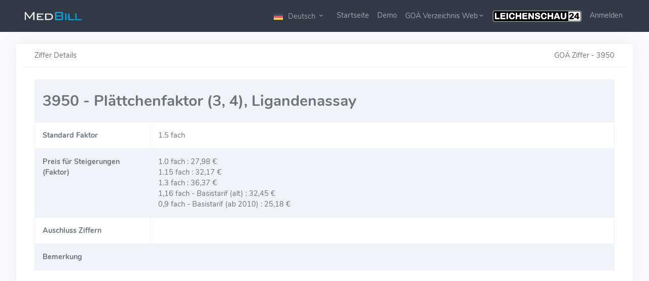

--- FILE ---
content_type: text/html; charset=utf-8
request_url: https://app.medbill.de/ziffern/3950
body_size: 3472
content:
<!DOCTYPE html>
    <html lang="en" class="menuitem-active">
<head>
    <meta charset="utf-8" />
    <title>    GOÄ Ziffer 3950
</title>
    <meta name="viewport" content="width=device-width, initial-scale=1.0">
    <meta name="author" content="">
    <meta name="_token" content="2lUOGYDFyBOhdAOhxAhzrMIE3RcjUWtRfSPc7z8P"/>
    <meta name="description" content="">

    <!-- App favicon -->
    <link rel="shortcut icon" href="https://app.medbill.de/favicon.ico" type="image/x-icon">

    <!-- App css -->
    <link href="https://app.medbill.de/assets/hyper/css/icons.min.css" rel="stylesheet" type="text/css"/>    <link href="https://app.medbill.de/assets/hyper/css/app-modern.min.css" rel="stylesheet" type="text/css" id="app-style"/>    <link href="https://app.medbill.de/assets/hyper/css/vendor/responsive.bootstrap5.css" rel="stylesheet" type="text/css"/>
    <link rel="stylesheet" type="text/css" href="https://app.medbill.de/assets/hyper/css/font-awesome.min.css"/>    <!-- Vendor -->
    <link rel="stylesheet" type="text/css" href="https://app.medbill.de/assets/css/jquery-ui.css"/>
    <link rel="stylesheet" type="text/css" href="https://app.medbill.de/assets/css/languages.css"/>
    <link rel="stylesheet" type="text/css" href="https://app.medbill.de/assets/css/custom_guest.css" />

        <script type="text/javascript">
        var base_url = 'https://app.medbill.de/';
    </script>
</head>
<!-- END HEAD -->

<body class="loading" data-layout="detached">
<!-- Navigation -->
<nav class="navbar navbar-expand-lg navbar-dark topnav-navbar-dark">
    <div class="container-fluid">
        <a class="navbar-brand" href="https://app.medbill.de">
            <span class="topnav-logo-lg"><img src="https://app.medbill.de/assets/images/logo.png" alt="" height="25"></span>
        </a>
        <div style="display: contents;">
            <div class="nav-item dropdown ms-auto d-inline-block">
                <a class="nav-link dropdown-toggle arrow-none text-white-50" data-bs-toggle="dropdown"
                   id="topbar-languagedrop"
                   href="#" role="button" aria-haspopup="true" aria-expanded="false">
                    <img src="https://app.medbill.de/assets/hyper/images/flags/germany.jpg"
                         alt="user-image" class="me-1" height="12">
                    <div class="mobile-screen-hide">
                        <span class="align-middle">Deutsch</span>
                    </div>
                    <i class="mdi mdi-chevron-down"></i>
                </a>
                <div class="dropdown-menu dropdown-menu-end dropdown-menu-animated topbar-dropdown-menu"
                     aria-labelledby="topbar-languagedrop">
                    <form class="form-horizontal language-form" method="POST" action="https://app.medbill.de/change-language" id="language-form" role="form"><input type="hidden" name="_token" value="2lUOGYDFyBOhdAOhxAhzrMIE3RcjUWtRfSPc7z8P">
                    <button type="submit"
                            class="btn language-btn dropdown-item notify-item"
                            name="lang" value="de"><img src="https://app.medbill.de/assets/hyper/images/flags/germany.jpg"
                                                        alt="user-image" class="me-1"
                                                        height="12"> <span class="align-middle">Deutsch</span></button>
                    <button type="submit"
                            class="btn language-btn dropdown-item notify-item"
                            name="lang" value="en"><img src="https://app.medbill.de/assets/hyper/images/flags/us.jpg"
                                                        alt="user-image" class="me-1" height="12">
                        <span class="align-middle">English</span></button>
                    </form>
                </div>
            </div>
            <button class="navbar-toggler" type="button" data-bs-toggle="collapse" data-bs-target="#navbarText"
                    aria-controls="navbarText" aria-expanded="false" aria-label="Toggle navigation">
                <i class="fa fa-bars font-24" aria-hidden="true"></i>
            </button>
            <div class="collapse navbar-collapse flex-grow-0" id="navbarText">
                <ul class="navbar-nav">
                    <li class="nav-item">
                        <a class="nav-link "
                           href="https://medbill.de">Startseite</a>
                    </li>
                    <li class="nav-item">
                        <a class="nav-link"
                           href="https://medbill.de/demo">Demo</a>
                    </li>
                    <li class="nav-item dropdown">
                        <a class="nav-link dropdown-toggle arrow-none" data-bs-toggle="dropdown"
                           id="topbar-languagedrop"
                           href="#" role="button" aria-haspopup="true" aria-expanded="false">
                            GOÄ Verzeichnis Web<i class="mdi mdi-chevron-down"></i>
                        </a>
                        <div class="dropdown-menu dropdown-menu-end dropdown-menu-animated topbar-dropdown-menu"
                             aria-labelledby="topbar-languagedrop">
                            <a class="dropdown-item notify-item"
                               href="https://app.medbill.de/ebm-ziffern">EBM - Verzeichnis</a>
                            <!-- item-->
                            <a class="dropdown-item notify-item"
                               href="https://app.medbill.de/ziffern">GOÄ Verzeichnis Web</a>
                        </div>
                    </li>
                    <li class="nav-item">
                        <a class="nav-link " href="https://app.medbill.de/assignment">
                            <img src="https://app.medbill.de/assets/images/ls_white_logo.png" alt="LS24" height="22">
                        </a>
                    </li>
                    <li class="nav-item">
                        <a class="nav-link " href="https://app.medbill.de">Anmelden</a>
                    </li>
                </ul>
            </div>
        </div>
    </div>
</nav>
































<div id="guest-page-wrapper" class="auth-fluid" style="height: auto;">
        <div class="container-fluid mt-3">
        <div class="row">
            <div class="card">
    <div class="card-header">
        Ziffer Details  &nbsp;&nbsp;
        <div class="pull-right">
            GOÄ Ziffer  - 3950
        </div>
    </div>

    <!-- /.card-header -->
    <div class="card-body">
        <div class="table-responsive">
            <table class="table table-striped table-bordered table-hover">
                <tbody>
                                    <tr>
                        <td colspan="2"><h2>3950 - Plättchenfaktor (3, 4), Ligandenassay</h2></td>
                    </tr>
                    <tr>
                        <td width="20%"><strong>Standard Faktor</strong></td>
                        <td>1.5 fach</td>
                    </tr>
                    <tr>
                        <td width="20%"><strong>Preis für Steigerungen (Faktor)</strong></td>
                        <td>
                                                                                                1.0 fach : 27,98 &euro;<br>                                                                    1.15 fach : 32,17 &euro;<br>                                                                    1.3 fach : 36,37 &euro;<br>                                                                    1,16 fach - Basistarif (alt) : 32,45 &euro;<br>                                                                    0,9 fach - Basistarif (ab 2010) 	 : 25,18 &euro;<br>                                                                                    </td>
                    </tr>
                    <tr>
                        <td width="20%"><strong>Auschluss Ziffern</strong></td>
                        <td>
                                                                                </td>
                    </tr>
                    <tr>
                        <td width="20%"><strong>Bemerkung</strong></td>
                        <td></td>
                    </tr>
                                </tbody>
            </table>
        </div>
        <!-- /.table-responsive -->
    </div>
    <!-- /.card-body -->
</div>        </div>
    </div>
</div>
<footer class="footer custom-footer-color">
    <div class="container-fluid">
        <div class="row">
            <div class="col-md-6 guest-color-change">
                © Copyright 2026, MedBill
            </div>
            <div class="col-md-6 ">
                <div class="text-md-end footer-links d-none d-md-block">
                    <a href="https://medbill.de/">Startseite</a>
                    <a href="https://medbillhelp.zendesk.com/hc/de">Hilfe</a>
                    <a href="https://medbill.de/kontakt/">Kontaktiere uns</a>
                </div>
            </div>
        </div>
    </div>
</footer>

<script type="text/javascript">
    var sEmptyTable = 'Keine Daten in der Tabelle vorhanden';
    var sInfo = '_START_ bis _END_ von _TOTAL_ Einträgen';
    var sInfoEmpty = '0 bis 0 von 0 Einträgen';
    var sInfoFiltered = '(gefiltert von _MAX_ Einträgen)';
    var sInfoPostFix = '';
    var sInfoThousands = '.';
    var sLengthMenu = '_MENU_ Einträge anzeigen';
    var sLoadingRecords = 'Wird geladen...';
    var sProcessing = '<span class="spinner-border spinner-border-sm me-1" role="status" aria-hidden="true"></span>' + 'Bitte warten...';
    var sSearch = 'Suchen';
    var sZeroRecords = 'Keine Einträge vorhanden.';
    var sFirst = 'Erste';
    var sPrevious = '&laquo; Zurück';
    var sNext = 'Weiter &raquo;';
    var sLast = 'Letzte';
    var sSortAscending = ': aktivieren, um Spalte aufsteigend zu sortieren';
    var sSortDescending = ': aktivieren, um Spalte absteigend zu sortieren';
    var confirm_title = 'Sind sie sicher?';
    var paid_message = "Ja, die wurde bezahlt!";
    var delete_message = 'Ja, bitte löschen!';
    var fetching_set = 'Set wird geladen';
    var loading = 'Laden...';
    var select_code = 'Nummer auswählen';
    var saving_address = 'Adresse wird ';
    var fetching_address = 'Adressen werden geladen';
    var send_txt = 'Senden';
    var sending = 'Versenden';
    var unsave_items = 'Möchten sie die noch nicht gespeicherten Daten jetzt speichern, bevor sie die Seite verlassen?';
    var iban_message = 'Bitte geben sie eine gültige IBAN ein';
    var bic_message = 'Bitte geben sie eine gültige BIC ein';
    var german_date = 'Das Datumsformat ist ungültig.';
    var less_than = 'Die Startzeit sollte vor der Endzeit ';
    var greater_than = 'Die Endzeit wollte nach der Startzeit sein';
    var time_message = 'Ungültiges Zeitformat.';
    var cancel = 'Abbrechen';
    var ok_btn_txt = 'OK';
    var reset_email_message = 'Senden Passwort zurücksetzen E-Mail an Benutzer';
    var fax_message = 'Bitte gegen sie eine Nummer ein';
    var save_btn = 'Speichern';
    var emails_validation = 'Please provide valid email addresses';
    var tax_message = 'Bitte geben Sie die gültige Steuernummer ein';
    var enter_valid_number = ':attribute muss eine Nummer sein.';
    var invalid_percentage = 'Das :attribute muss eine Zahl und kleiner oder gleich 100 mit maximal 2 Gleitkommazahlen sein';
    var invalid_name = 'Bitte geben Sie einen gültigen Wert mit deutschen Buchstaben, Leerzeichen und Bindestrichen ein.';
    var yes_please = 'Ja, bitte erstellen';
    var invalid_distance = 'Der Wert muss größer als 0 sein.';
    var german_number_range_1 = 'Bitte geben Sie eine gültige Zahl zwischen';
    var german_number_range_2 = 'und';
    var german_number_range_3 = 'ein';
    var no_sql_keywords = 'Ungültiger Eingabeinhalt erkannt.';
    var attachments_size_error = 'Die Dateigröße darf {0} MB nicht überschreiten';
    var app_env = "production";
</script>
<script src="https://app.medbill.de/assets/hyper/js/vendor.min.js"></script><script src="https://app.medbill.de/assets/hyper/js/app.min.js"></script><script type="text/javascript" src="https://app.medbill.de/assets/js/global.js"></script><script src="https://app.medbill.de/assets/vendor/carousel/carousel.js"></script><script type="text/javascript">
        var calendarMenuKey = '';
        </script>
<script type="text/javascript">
    (function (i, s, o, g, r, a, m) {
        i['GoogleAnalyticsObject'] = r;
        i[r] = i[r] || function () {
            (i[r].q = i[r].q || []).push(arguments)
        }, i[r].l = 1 * new Date();
        a = s.createElement(o),
            m = s.getElementsByTagName(o)[0];
        a.async = 1;
        a.src = g;
        m.parentNode.insertBefore(a, m)
    })(window, document, 'script', 'https://www.google-analytics.com/analytics.js', 'ga');

    ga('create', 'UA-285006-21', 'auto');
    ga('send', 'pageview');
</script><script defer src="https://static.cloudflareinsights.com/beacon.min.js/vcd15cbe7772f49c399c6a5babf22c1241717689176015" integrity="sha512-ZpsOmlRQV6y907TI0dKBHq9Md29nnaEIPlkf84rnaERnq6zvWvPUqr2ft8M1aS28oN72PdrCzSjY4U6VaAw1EQ==" data-cf-beacon='{"version":"2024.11.0","token":"309aa510d13e4467ba962fdf47e692e4","r":1,"server_timing":{"name":{"cfCacheStatus":true,"cfEdge":true,"cfExtPri":true,"cfL4":true,"cfOrigin":true,"cfSpeedBrain":true},"location_startswith":null}}' crossorigin="anonymous"></script>
</body>
</html>


--- FILE ---
content_type: text/css
request_url: https://app.medbill.de/assets/css/custom_guest.css
body_size: 1208
content:
/*
Created by: Archit Bodar

*/
.guest-color-change {
    color: #98a6ad;
}
.footer .footer-links a {
    color: #98a6ad;
}

.footer .footer-links a:hover {
    color: #98a6ad !important;
}
.custom-footer-color {
    background-color: #313a46;
    z-index: 99999;
}

.validation-success {
    border-color: #10c469;
    /*padding-right: calc(1.5em + 0.9rem);*/
    /*background-image: {{asset('assets/hyper/images/right.png')}} !important;*/
    /*background-repeat: no-repeat;*/
    /*background-position: right calc(0.375em + 0.225rem) center;*/
    /*background-size: calc(0.75em + 0.45rem) calc(0.75em + 0.45rem);*/
}

.validation-error {
    border-color: #ff5b5b;
    /*padding-right: calc(1.5em + 0.9rem);*/
    /*background-image: url(data:image/svg+xml,%3csvg xmlns= 'http://www.w3.org/2000/svg' viewBox= '0 0 12 12' width= '12' height= '12' fill= 'none' stroke= '%23ff5b5b' %3e%3ccircle cx= '6' cy= '6' r= '4.5' /%3e%3cpath stroke-linejoin= 'round' d= 'M5.8 3.6h.4L6 6.5z' /%3e%3ccircle cx= '6' cy= '8.2' r= '.6' fill= '%23ff5b5b' stroke= 'none' /%3e%3c/svg%3e);*/
    /*background-repeat: no-repeat;*/
    /*background-position: right calc(0.375em + 0.225rem) center;*/
    /*background-size: calc(0.75em + 0.45rem) calc(0.75em + 0.45rem);*/

    color: #ff5b5b;

}

.validation-check-success {
    border-color: #10c469;
    /*padding-right: calc(1.5em + 0.9rem);*/
    /*background-image: {{asset('assets/hyper/images/right.png')}} !important;*/
    /*background-repeat: no-repeat;*/
    /*background-position: right calc(0.375em + 0.225rem) center;*/
    /*background-size: calc(0.75em + 0.45rem) calc(0.75em + 0.45rem);*/
}

.validation-check-error {
    border-color: #ff5b5b;
    /*padding-right: calc(1.5em + 0.9rem);*/
    /*background-image: url(data:image/svg+xml,%3csvg xmlns= 'http://www.w3.org/2000/svg' viewBox= '0 0 12 12' width= '12' height= '12' fill= 'none' stroke= '%23ff5b5b' %3e%3ccircle cx= '6' cy= '6' r= '4.5' /%3e%3cpath stroke-linejoin= 'round' d= 'M5.8 3.6h.4L6 6.5z' /%3e%3ccircle cx= '6' cy= '8.2' r= '.6' fill= '%23ff5b5b' stroke= 'none' /%3e%3c/svg%3e);*/
    /*background-repeat: no-repeat;*/
    /*background-position: right calc(0.375em + 0.225rem) center;*/
    /*background-size: calc(0.75em + 0.45rem) calc(0.75em + 0.45rem);*/

    color: #ff5b5b;

}

.sign-up-captcha-txt {
    background: #efc3ca;
    float: left;
    padding: 5px 25px;
    font-size: 20px;
}

.assignment-header-text {
    border: 2px solid #000;
    border-radius: 10px;
    padding: 10px;
    margin-bottom: 30px;
    color:#000;
    text-align:center;
    font-size:24px;
    font-family: Arial;
}

.assignment-content {
    text-align: center;
    color: #000;
    font-family: Arial;
    font-weight: normal;
    font-size:20px;
}

.assignment-footer-text-1 {
    width: 100%;
    clear: both;
    text-align: left !important;
    color: #000;
    font-family: Arial;
}
.footer-medbill-text{color: #000;display: flex;float: right;margin-top:5px;}
.footer-medbill-url{margin-top:5px;clear:both;}
.message-content-body{min-height:500px;width:80%;margin:0 auto;}
.left-footer-text{color: #000;text-align:left;}
.right-footer-section{width:100%;margin:0 auto;text-align:right;}
.assignment-accept-section{width:80%;margin:0 auto;}
.assignment-accept-blue-btn{width:80%;margin:0 auto;background-color:#3f69ba;color:#fff;text-align: center;height: 100px;border: 2px solid #000;border-radius: 20px;margin-bottom:10px;}
.assignment-accept-blue-left{width:50%;float:left;font-size:20px;line-height: 100px}
.assignment-accept-blue-right{width:50%;float:left;vertical-align: middle;margin: 5px 0px;padding-right:5px;}
.assign-accept-blue-city{font-size: 18px}
.assign-liechanchu-logo{width:100%}
.assignment-confirmed h5{font-weight:normal;}
#captcha-container img{height:30px;}
@media only screen and (max-width: 1600px) {
    .col-tablet-5 {
          width: 50% !important;
      }
}
@media only screen and (max-width: 1300px) {
    .col-tablet-4 {
        width: 50% !important;
    }
    .col-tablet-5 {
              width: 60% !important;
          }
    .col-tablet-12 {
        width: 100% !important;
    }
    .ls24_distance{
        width:35% !important;
    }
}
@media only screen and (max-width: 1200px) {
    .col-tablet-4 {
            width: 80% !important;
        }
}
@media only screen and (max-width: 767px) {
    #captcha-container img {
        height: auto;
    }
}
@media only screen and  (max-width: 459px) {
    .col-tablet-4 {
        width: 100% !important;
    }
    .right-footer-section{text-align: left;}
    .footer-medbill-text{float: left;}
    .message-content-body{width:100%;min-height: 400px}
    .assignment-header-text{font-size: 16px}
    .assignment-content{font-size:15px;}

}
@media only screen and  (max-width: 360px) {
    .registration-submit-btn{float: left !important}
}
body[data-leftbar-compact-mode=condensed]:not(.authentication-bg) {
    min-height: auto !important;
}

.card-bottom-margin {
    margin-bottom: 75px !important;
}
@media only screen and  (max-width: 900px) {
    .assignment-accept-part{width:85% !important;}
}
@media only screen and  (max-width: 700px) {
    .assignment-accept-part{width:85% !important;}
    .assignment-accept-blue-btn{width:100%}
}
/*mobile screen language hide and only flag show*/
@media only screen and  (max-width: 425px) {
    .mobile-screen-hide {
        display: none !important;
    }
    .assignment-accept-part{width:100% !important;}
    .assignment-accept-section{width:100%}
    .assignment-accept-blue-left{width: 45%;}
    .assignment-accept-blue-right{width: 55%;}
    .assign-liechanchu-logo{height:40px}
    .topbar-menu {
        font-size: 11px;
    }
}

.mobile-screen-hide {
    display: inline-block;
}
@media screen and (min-resolution: 125dpi) {
    .footer{position: unset;}
}

.w-30 {
    width: 30% !important;
}

.receiver_phone .flag-container {
    height: 33px;
}

.input-spinner {
    top: 25% !important;
    right: 10px;
}

.text-security-disc {
    -webkit-text-security: disc;
    -moz-appearance: textfield;
}

.invite-doctor-modal {
    z-index: 100000;
}

.arrival-time-container {
    width: 30% !important;
}

@media only screen and  (max-width: 425px) {
    .arrival-time-container {
        width: 50% !important;
    }
}

--- FILE ---
content_type: text/javascript
request_url: https://app.medbill.de/assets/vendor/carousel/carousel.js
body_size: 3846
content:
/**
 * --------------------------------------------------------------------------
 * Bootstrap (v5.1.3): base-component.js
 * Licensed under MIT (https://github.com/twbs/bootstrap/blob/main/LICENSE)
 * --------------------------------------------------------------------------
 */
/**
 * ------------------------------------------------------------------------
 * Constants
 * ------------------------------------------------------------------------
 */

const VERSION = '5.1.3';

class BaseComponent {
    constructor(element) {
        element = getElement(element);

        if (!element) {
            return;
        }

        this._element = element;
        Data.set(this._element, this.constructor.DATA_KEY, this);
    }

    dispose() {
        Data.remove(this._element, this.constructor.DATA_KEY);
        EventHandler.off(this._element, this.constructor.EVENT_KEY);
        Object.getOwnPropertyNames(this).forEach(propertyName => {
            this[propertyName] = null;
        });
    }

    _queueCallback(callback, element, isAnimated = true) {
        executeAfterTransition(callback, element, isAnimated);
    }
    /** Static */


    static getInstance(element) {
        return Data.get(getElement(element), this.DATA_KEY);
    }

    static getOrCreateInstance(element, config = {}) {
        return this.getInstance(element) || new this(element, typeof config === 'object' ? config : null);
    }

    static get VERSION() {
        return VERSION;
    }

    static get NAME() {
        throw new Error('You have to implement the static method "NAME", for each component!');
    }

    static get DATA_KEY() {
        return `bs.${this.NAME}`;
    }

    static get EVENT_KEY() {
        return `.${this.DATA_KEY}`;
    }

}
/**
 * --------------------------------------------------------------------------
 * Bootstrap (v5.1.3): carousel.js
 * Licensed under MIT (https://github.com/twbs/bootstrap/blob/main/LICENSE)
 * --------------------------------------------------------------------------
 */
/**
 * ------------------------------------------------------------------------
 * Constants
 * ------------------------------------------------------------------------
 */

const NAME$b = 'carousel';
const DATA_KEY$a = 'bs.carousel';
const EVENT_KEY$a = `.${DATA_KEY$a}`;
const DATA_API_KEY$6 = '.data-api';
const ARROW_LEFT_KEY = 'ArrowLeft';
const ARROW_RIGHT_KEY = 'ArrowRight';
const TOUCHEVENT_COMPAT_WAIT = 500; // Time for mouse compat events to fire after touch

const SWIPE_THRESHOLD = 40;
const Default$a = {
    interval: 5000,
    keyboard: true,
    slide: false,
    pause: 'hover',
    wrap: true,
    touch: true
};
const DefaultType$a = {
    interval: '(number|boolean)',
    keyboard: 'boolean',
    slide: '(boolean|string)',
    pause: '(string|boolean)',
    wrap: 'boolean',
    touch: 'boolean'
};
const ORDER_NEXT = 'next';
const ORDER_PREV = 'prev';
const DIRECTION_LEFT = 'left';
const DIRECTION_RIGHT = 'right';
const KEY_TO_DIRECTION = {
    [ARROW_LEFT_KEY]: DIRECTION_RIGHT,
    [ARROW_RIGHT_KEY]: DIRECTION_LEFT
};
const EVENT_SLIDE = `slide${EVENT_KEY$a}`;
const EVENT_SLID = `slid${EVENT_KEY$a}`;
const EVENT_KEYDOWN = `keydown${EVENT_KEY$a}`;
const EVENT_MOUSEENTER = `mouseenter${EVENT_KEY$a}`;
const EVENT_MOUSELEAVE = `mouseleave${EVENT_KEY$a}`;
const EVENT_TOUCHSTART = `touchstart${EVENT_KEY$a}`;
const EVENT_TOUCHMOVE = `touchmove${EVENT_KEY$a}`;
const EVENT_TOUCHEND = `touchend${EVENT_KEY$a}`;
const EVENT_POINTERDOWN = `pointerdown${EVENT_KEY$a}`;
const EVENT_POINTERUP = `pointerup${EVENT_KEY$a}`;
const EVENT_DRAG_START = `dragstart${EVENT_KEY$a}`;
const EVENT_LOAD_DATA_API$2 = `load${EVENT_KEY$a}${DATA_API_KEY$6}`;
const EVENT_CLICK_DATA_API$5 = `click${EVENT_KEY$a}${DATA_API_KEY$6}`;
const CLASS_NAME_CAROUSEL = 'carousel';
const CLASS_NAME_ACTIVE$2 = 'active';
const CLASS_NAME_SLIDE = 'slide';
const CLASS_NAME_END = 'carousel-item-end';
const CLASS_NAME_START = 'carousel-item-start';
const CLASS_NAME_NEXT = 'carousel-item-next';
const CLASS_NAME_PREV = 'carousel-item-prev';
const CLASS_NAME_POINTER_EVENT = 'pointer-event';
const SELECTOR_ACTIVE$1 = '.active';
const SELECTOR_ACTIVE_ITEM = '.active.carousel-item';
const SELECTOR_ITEM = '.carousel-item';
const SELECTOR_ITEM_IMG = '.carousel-item img';
const SELECTOR_NEXT_PREV = '.carousel-item-next, .carousel-item-prev';
const SELECTOR_INDICATORS = '.carousel-indicators';
const SELECTOR_INDICATOR = '[data-bs-target]';
const SELECTOR_DATA_SLIDE = '[data-bs-slide], [data-bs-slide-to]';
const SELECTOR_DATA_RIDE = '[data-bs-ride="carousel"]';
const POINTER_TYPE_TOUCH = 'touch';
const POINTER_TYPE_PEN = 'pen';
/**
 * ------------------------------------------------------------------------
 * Class Definition
 * ------------------------------------------------------------------------
 */

class Carousel extends BaseComponent {
    constructor(element, config) {
        super(element);
        this._items = null;
        this._interval = null;
        this._activeElement = null;
        this._isPaused = false;
        this._isSliding = false;
        this.touchTimeout = null;
        this.touchStartX = 0;
        this.touchDeltaX = 0;
        this._config = this._getConfig(config);
        this._indicatorsElement = SelectorEngine.findOne(SELECTOR_INDICATORS, this._element);
        this._touchSupported = 'ontouchstart' in document.documentElement || navigator.maxTouchPoints > 0;
        this._pointerEvent = Boolean(window.PointerEvent);

        this._addEventListeners();
    } // Getters


    static get Default() {
        return Default$a;
    }

    static get NAME() {
        return NAME$b;
    } // Public


    next() {
        this._slide(ORDER_NEXT);
    }

    nextWhenVisible() {
        // Don't call next when the page isn't visible
        // or the carousel or its parent isn't visible
        if (!document.hidden && isVisible(this._element)) {
            this.next();
        }
    }

    prev() {
        this._slide(ORDER_PREV);
    }

    pause(event) {
        if (!event) {
            this._isPaused = true;
        }

        if (SelectorEngine.findOne(SELECTOR_NEXT_PREV, this._element)) {
            triggerTransitionEnd(this._element);
            this.cycle(true);
        }

        clearInterval(this._interval);
        this._interval = null;
    }

    cycle(event) {
        if (!event) {
            this._isPaused = false;
        }

        if (this._interval) {
            clearInterval(this._interval);
            this._interval = null;
        }

        if (this._config && this._config.interval && !this._isPaused) {
            this._updateInterval();

            this._interval = setInterval((document.visibilityState ? this.nextWhenVisible : this.next).bind(this), this._config.interval);
        }
    }

    to(index) {
        this._activeElement = SelectorEngine.findOne(SELECTOR_ACTIVE_ITEM, this._element);

        const activeIndex = this._getItemIndex(this._activeElement);

        if (index > this._items.length - 1 || index < 0) {
            return;
        }

        if (this._isSliding) {
            EventHandler.one(this._element, EVENT_SLID, () => this.to(index));
            return;
        }

        if (activeIndex === index) {
            this.pause();
            this.cycle();
            return;
        }

        const order = index > activeIndex ? ORDER_NEXT : ORDER_PREV;

        this._slide(order, this._items[index]);
    } // Private


    _getConfig(config) {
        config = { ...Default$a,
            ...Manipulator.getDataAttributes(this._element),
            ...(typeof config === 'object' ? config : {})
        };
        typeCheckConfig(NAME$b, config, DefaultType$a);
        return config;
    }

    _handleSwipe() {
        const absDeltax = Math.abs(this.touchDeltaX);

        if (absDeltax <= SWIPE_THRESHOLD) {
            return;
        }

        const direction = absDeltax / this.touchDeltaX;
        this.touchDeltaX = 0;

        if (!direction) {
            return;
        }

        this._slide(direction > 0 ? DIRECTION_RIGHT : DIRECTION_LEFT);
    }

    _addEventListeners() {
        if (this._config.keyboard) {
            EventHandler.on(this._element, EVENT_KEYDOWN, event => this._keydown(event));
        }

        if (this._config.pause === 'hover') {
            EventHandler.on(this._element, EVENT_MOUSEENTER, event => this.pause(event));
            EventHandler.on(this._element, EVENT_MOUSELEAVE, event => this.cycle(event));
        }

        if (this._config.touch && this._touchSupported) {
            this._addTouchEventListeners();
        }
    }

    _addTouchEventListeners() {
        const hasPointerPenTouch = event => {
            return this._pointerEvent && (event.pointerType === POINTER_TYPE_PEN || event.pointerType === POINTER_TYPE_TOUCH);
        };

        const start = event => {
            if (hasPointerPenTouch(event)) {
                this.touchStartX = event.clientX;
            } else if (!this._pointerEvent) {
                this.touchStartX = event.touches[0].clientX;
            }
        };

        const move = event => {
            // ensure swiping with one touch and not pinching
            this.touchDeltaX = event.touches && event.touches.length > 1 ? 0 : event.touches[0].clientX - this.touchStartX;
        };

        const end = event => {
            if (hasPointerPenTouch(event)) {
                this.touchDeltaX = event.clientX - this.touchStartX;
            }

            this._handleSwipe();

            if (this._config.pause === 'hover') {
                // If it's a touch-enabled device, mouseenter/leave are fired as
                // part of the mouse compatibility events on first tap - the carousel
                // would stop cycling until user tapped out of it;
                // here, we listen for touchend, explicitly pause the carousel
                // (as if it's the second time we tap on it, mouseenter compat event
                // is NOT fired) and after a timeout (to allow for mouse compatibility
                // events to fire) we explicitly restart cycling
                this.pause();

                if (this.touchTimeout) {
                    clearTimeout(this.touchTimeout);
                }

                this.touchTimeout = setTimeout(event => this.cycle(event), TOUCHEVENT_COMPAT_WAIT + this._config.interval);
            }
        };

        SelectorEngine.find(SELECTOR_ITEM_IMG, this._element).forEach(itemImg => {
            EventHandler.on(itemImg, EVENT_DRAG_START, event => event.preventDefault());
        });

        if (this._pointerEvent) {
            EventHandler.on(this._element, EVENT_POINTERDOWN, event => start(event));
            EventHandler.on(this._element, EVENT_POINTERUP, event => end(event));

            this._element.classList.add(CLASS_NAME_POINTER_EVENT);
        } else {
            EventHandler.on(this._element, EVENT_TOUCHSTART, event => start(event));
            EventHandler.on(this._element, EVENT_TOUCHMOVE, event => move(event));
            EventHandler.on(this._element, EVENT_TOUCHEND, event => end(event));
        }
    }

    _keydown(event) {
        if (/input|textarea/i.test(event.target.tagName)) {
            return;
        }

        const direction = KEY_TO_DIRECTION[event.key];

        if (direction) {
            event.preventDefault();

            this._slide(direction);
        }
    }

    _getItemIndex(element) {
        this._items = element && element.parentNode ? SelectorEngine.find(SELECTOR_ITEM, element.parentNode) : [];
        return this._items.indexOf(element);
    }

    _getItemByOrder(order, activeElement) {
        const isNext = order === ORDER_NEXT;
        return getNextActiveElement(this._items, activeElement, isNext, this._config.wrap);
    }

    _triggerSlideEvent(relatedTarget, eventDirectionName) {
        const targetIndex = this._getItemIndex(relatedTarget);

        const fromIndex = this._getItemIndex(SelectorEngine.findOne(SELECTOR_ACTIVE_ITEM, this._element));

        return EventHandler.trigger(this._element, EVENT_SLIDE, {
            relatedTarget,
            direction: eventDirectionName,
            from: fromIndex,
            to: targetIndex
        });
    }

    _setActiveIndicatorElement(element) {
        if (this._indicatorsElement) {
            const activeIndicator = SelectorEngine.findOne(SELECTOR_ACTIVE$1, this._indicatorsElement);
            activeIndicator.classList.remove(CLASS_NAME_ACTIVE$2);
            activeIndicator.removeAttribute('aria-current');
            const indicators = SelectorEngine.find(SELECTOR_INDICATOR, this._indicatorsElement);

            for (let i = 0; i < indicators.length; i++) {
                if (Number.parseInt(indicators[i].getAttribute('data-bs-slide-to'), 10) === this._getItemIndex(element)) {
                    indicators[i].classList.add(CLASS_NAME_ACTIVE$2);
                    indicators[i].setAttribute('aria-current', 'true');
                    break;
                }
            }
        }
    }

    _updateInterval() {
        const element = this._activeElement || SelectorEngine.findOne(SELECTOR_ACTIVE_ITEM, this._element);

        if (!element) {
            return;
        }

        const elementInterval = Number.parseInt(element.getAttribute('data-bs-interval'), 10);

        if (elementInterval) {
            this._config.defaultInterval = this._config.defaultInterval || this._config.interval;
            this._config.interval = elementInterval;
        } else {
            this._config.interval = this._config.defaultInterval || this._config.interval;
        }
    }

    _slide(directionOrOrder, element) {
        const order = this._directionToOrder(directionOrOrder);

        const activeElement = SelectorEngine.findOne(SELECTOR_ACTIVE_ITEM, this._element);

        const activeElementIndex = this._getItemIndex(activeElement);

        const nextElement = element || this._getItemByOrder(order, activeElement);

        const nextElementIndex = this._getItemIndex(nextElement);

        const isCycling = Boolean(this._interval);
        const isNext = order === ORDER_NEXT;
        const directionalClassName = isNext ? CLASS_NAME_START : CLASS_NAME_END;
        const orderClassName = isNext ? CLASS_NAME_NEXT : CLASS_NAME_PREV;

        const eventDirectionName = this._orderToDirection(order);

        if (nextElement && nextElement.classList.contains(CLASS_NAME_ACTIVE$2)) {
            this._isSliding = false;
            return;
        }

        if (this._isSliding) {
            return;
        }

        const slideEvent = this._triggerSlideEvent(nextElement, eventDirectionName);

        if (slideEvent.defaultPrevented) {
            return;
        }

        if (!activeElement || !nextElement) {
            // Some weirdness is happening, so we bail
            return;
        }

        this._isSliding = true;

        if (isCycling) {
            this.pause();
        }

        this._setActiveIndicatorElement(nextElement);

        this._activeElement = nextElement;

        const triggerSlidEvent = () => {
            EventHandler.trigger(this._element, EVENT_SLID, {
                relatedTarget: nextElement,
                direction: eventDirectionName,
                from: activeElementIndex,
                to: nextElementIndex
            });
        };

        if (this._element.classList.contains(CLASS_NAME_SLIDE)) {
            nextElement.classList.add(orderClassName);
            reflow(nextElement);
            activeElement.classList.add(directionalClassName);
            nextElement.classList.add(directionalClassName);

            const completeCallBack = () => {
                nextElement.classList.remove(directionalClassName, orderClassName);
                nextElement.classList.add(CLASS_NAME_ACTIVE$2);
                activeElement.classList.remove(CLASS_NAME_ACTIVE$2, orderClassName, directionalClassName);
                this._isSliding = false;
                setTimeout(triggerSlidEvent, 0);
            };

            this._queueCallback(completeCallBack, activeElement, true);
        } else {
            activeElement.classList.remove(CLASS_NAME_ACTIVE$2);
            nextElement.classList.add(CLASS_NAME_ACTIVE$2);
            this._isSliding = false;
            triggerSlidEvent();
        }

        if (isCycling) {
            this.cycle();
        }
    }

    _directionToOrder(direction) {
        if (![DIRECTION_RIGHT, DIRECTION_LEFT].includes(direction)) {
            return direction;
        }

        if (isRTL()) {
            return direction === DIRECTION_LEFT ? ORDER_PREV : ORDER_NEXT;
        }

        return direction === DIRECTION_LEFT ? ORDER_NEXT : ORDER_PREV;
    }

    _orderToDirection(order) {
        if (![ORDER_NEXT, ORDER_PREV].includes(order)) {
            return order;
        }

        if (isRTL()) {
            return order === ORDER_PREV ? DIRECTION_LEFT : DIRECTION_RIGHT;
        }

        return order === ORDER_PREV ? DIRECTION_RIGHT : DIRECTION_LEFT;
    } // Static


    static carouselInterface(element, config) {
        const data = Carousel.getOrCreateInstance(element, config);
        let {
            _config
        } = data;

        if (typeof config === 'object') {
            _config = { ..._config,
                ...config
            };
        }

        const action = typeof config === 'string' ? config : _config.slide;

        if (typeof config === 'number') {
            data.to(config);
        } else if (typeof action === 'string') {
            if (typeof data[action] === 'undefined') {
                throw new TypeError(`No method named "${action}"`);
            }

            data[action]();
        } else if (_config.interval && _config.ride) {
            data.pause();
            data.cycle();
        }
    }

    static jQueryInterface(config) {
        return this.each(function () {
            Carousel.carouselInterface(this, config);
        });
    }

    static dataApiClickHandler(event) {
        const target = getElementFromSelector(this);

        if (!target || !target.classList.contains(CLASS_NAME_CAROUSEL)) {
            return;
        }

        const config = { ...Manipulator.getDataAttributes(target),
            ...Manipulator.getDataAttributes(this)
        };
        const slideIndex = this.getAttribute('data-bs-slide-to');

        if (slideIndex) {
            config.interval = false;
        }

        Carousel.carouselInterface(target, config);

        if (slideIndex) {
            Carousel.getInstance(target).to(slideIndex);
        }

        event.preventDefault();
    }

}

--- FILE ---
content_type: text/javascript
request_url: https://app.medbill.de/assets/hyper/js/app.min.js
body_size: 4391
content:
!function(n){"use strict";function t(){this.body=n("body"),this.window=n(window),this.menuContainer=n("#leftside-menu-container")}t.prototype._reset=function(){this.body.removeAttr("data-leftbar-theme")},t.prototype.activateCondensedSidebar=function(){this.body.attr("data-leftbar-compact-mode","condensed")},t.prototype.deactivateCondensedSidebar=function(){this.body.removeAttr("data-leftbar-compact-mode")},t.prototype.activateScrollableSidebar=function(){this.body.attr("data-leftbar-compact-mode","scrollable")},t.prototype.deactivateScrollableSidebar=function(){this.body.removeAttr("data-leftbar-compact-mode")},t.prototype.activateDefaultTheme=function(){this._reset(),this.body.attr("data-leftbar-theme","default")},t.prototype.activateLightTheme=function(){this._reset(),this.body.attr("data-leftbar-theme","light")},t.prototype.activateDarkTheme=function(){this._reset(),this.body.attr("data-leftbar-theme","dark")},t.prototype.initMenu=function(){var t,e=this;this._reset(),n(document).on("click",".button-menu-mobile",function(t){t.preventDefault(),e.body.toggleClass("sidebar-enable"),"full"===e.body.attr("data-layout")||e.window.width()<768?e.body.toggleClass("hide-menu"):"condensed"===e.body.attr("data-leftbar-compact-mode")?e.deactivateCondensedSidebar():e.activateCondensedSidebar()}),n(".side-nav").length&&(t=n(".side-nav li .collapse"),n(".side-nav li [data-bs-toggle='collapse']").on("click",function(t){return!1}),t.on({"show.bs.collapse":function(t){var e=n(t.target).parents(".collapse.show");n(".side-nav .collapse.show").not(t.target).not(e).collapse("hide")}}),n(".side-nav a").each(function(){var t,e,a,o=window.location.href.split(/[?#]/)[0];this.href==o&&(n(this).addClass("active"),n(this).parent().addClass("menuitem-active"),n(this).parent().parent().parent().addClass("show"),n(this).parent().parent().parent().parent().addClass("menuitem-active"),"sidebar-menu"!==(t=n(this).parent().parent().parent().parent().parent().parent()).attr("id")&&t.addClass("show"),n(this).parent().parent().parent().parent().parent().parent().parent().addClass("menuitem-active"),"wrapper"!==(e=n(this).parent().parent().parent().parent().parent().parent().parent().parent().parent()).attr("id")&&e.addClass("show"),(a=n(this).parent().parent().parent().parent().parent().parent().parent().parent().parent().parent()).is("body")||a.addClass("menuitem-active"))}));var a=document.querySelectorAll("ul.navbar-nav .dropdown .dropdown-toggle"),o=!1;a.forEach(function(a){a.addEventListener("click",function(t){var e;a.parentElement.classList.contains("nav-item")||(o=!0,e=a.parentElement.parentElement.parentElement.querySelector(".nav-link"),bootstrap.Dropdown.getInstance(e).show(),a.ariaExpanded?bootstrap.Dropdown.getInstance(a).hide():bootstrap.Dropdown.getInstance(e).show(),o=!0)}),a.addEventListener("hide.bs.dropdown",function(t){o&&(t.preventDefault(),t.stopPropagation(),o=!1)}),a.addEventListener("show.bs.dropdown",function(t){o||a.parentElement.classList.contains("nav-item")||(t.preventDefault(),t.stopPropagation(),o=!0)})})},t.prototype.init=function(){this.initMenu()},n.LeftSidebar=new t,n.LeftSidebar.Constructor=t}(window.jQuery),function(a){"use strict";function t(){this.$body=a("body"),this.$window=a(window)}t.prototype.initMenu=function(){a(".topnav-menu").length&&(a(".topnav-menu li a").each(function(){var t=window.location.href.split(/[?#]/)[0];this.href==t&&(a(this).addClass("active"),a(this).parent().parent().addClass("active"),a(this).parent().parent().parent().parent().addClass("active"),a(this).parent().parent().parent().parent().parent().parent().addClass("active"))}),a(".navbar-toggle").on("click",function(){a(this).toggleClass("open"),a("#navigation").slideToggle(400)}))},t.prototype.initSearch=function(){var e=a(".navbar-custom .dropdown:not(.app-search)");a(document).on("click",function(t){return"top-search"==t.target.id||t.target.closest("#search-dropdown")?a("#search-dropdown").addClass("d-block"):a("#search-dropdown").removeClass("d-block"),!0}),a("#top-search").on("focus",function(t){return t.preventDefault(),e.children(".dropdown-menu.show").removeClass("show"),a("#search-dropdown").addClass("d-block"),!1}),e.on("show.bs.dropdown",function(){a("#search-dropdown").removeClass("d-block")})},t.prototype.init=function(){this.initMenu(),this.initSearch()},a.Topbar=new t,a.Topbar.Constructor=t}(window.jQuery),function(a){"use strict";function t(){this.body=a("body"),this.window=a(window)}t.prototype._selectOptionsFromConfig=function(){var t=a.App.getLayoutConfig();if(t){switch(a(".end-bar input[type=checkbox]").prop("checked",!1),t.sideBarTheme){case"default":a("#default-check").prop("checked",!0);break;case"light":a("#light-check").prop("checked",!0);break;case"dark":a("#dark-check").prop("checked",!0)}t.isBoxed?a("#boxed-check").prop("checked",!0):a("#fluid-check").prop("checked",!0),t.isCondensed&&a("#condensed-check").prop("checked",!0),t.isScrollable&&a("#scrollable-check").prop("checked",!0),t.isScrollable||t.isCondensed||a("#fixed-check").prop("checked",!0),t.isDarkModeEnabled||(a("#light-mode-check").prop("checked",!0),"vertical"===t.layout&&a("input[type=checkbox][name=theme]").prop("disabled",!1)),t.isDarkModeEnabled&&(a("#dark-mode-check").prop("checked",!0),"vertical"===t.layout&&a("input[type=checkbox][name=theme]").prop("disabled",!1))}},t.prototype.toggleRightSideBar=function(){this.body.toggleClass("end-bar-enabled"),this._selectOptionsFromConfig()},t.prototype.init=function(){var e=this;"true"==document.body.getAttribute("data-rightbar-onstart")&&(localStorage.getItem("_HYPER_VISITED")||(localStorage.setItem("_HYPER_VISITED",!0),e.toggleRightSideBar())),a(document).on("click",".end-bar-toggle",function(){e.toggleRightSideBar()}),a(document).on("click","body",function(t){0<a(t.target).closest(".end-bar-toggle, .end-bar").length||0<a(t.target).closest(".leftside-menu, .side-nav").length||a(t.target).hasClass("button-menu-mobile")||0<a(t.target).closest(".button-menu-mobile").length||(a("body").removeClass("end-bar-enabled"),a("body").removeClass("sidebar-enable"))}),a("input[type=checkbox][name=width]").change(function(){switch(a(this).val()){case"fluid":a.App.activateFluid();break;case"boxed":a.App.activateBoxed()}e._selectOptionsFromConfig()}),a("input[type=checkbox][name=theme]").change(function(){switch(a(this).val()){case"default":a.App.activateDefaultSidebarTheme();break;case"light":a.App.activateLightSidebarTheme();break;case"dark":a.App.activateDarkSidebarTheme()}e._selectOptionsFromConfig()}),a("input[type=checkbox][name=compact]").change(function(){switch(a(this).val()){case"fixed":a.App.deactivateCondensedSidebar(),a.App.deactivateScrollableSidebar();break;case"scrollable":a.App.activateScrollableSidebar();break;case"condensed":a.App.activateCondensedSidebar()}e._selectOptionsFromConfig()}),a("input[type=checkbox][name=color-scheme-mode]").change(function(){switch(a(this).val()){case"light":a.App.deactivateDarkMode(),a("#default-check").prop("checked",!0),a("input[type=checkbox][name=theme]").prop("disabled",!1);break;case"dark":a.App.activateDarkMode(),a("#dark-check").prop("checked",!0)}e._selectOptionsFromConfig()}),a("#resetBtn").on("click",function(t){t.preventDefault(),a.App.resetLayout(function(){e._selectOptionsFromConfig()})})},a.RightBar=new t,a.RightBar.Constructor=t}(window.jQuery),function(a){"use strict";function t(){this.body=a("body"),this.window=a(window),this._config={},this.defaultSelectedStyle=null}var e="default",o="light",n="dark",i={sideBarTheme:e,isBoxed:!1,isCondensed:!1,isScrollable:!1,isDarkModeEnabled:!1};t.prototype._saveConfig=function(t){a.extend(this._config,t)},t.prototype._getStoredConfig=function(){var t=i,e=this.body.attr("data-layout-color");e&&"dark"==e&&(t.isDarkModeEnabled=!0),t.sideBarTheme=this.body.attr("data-leftbar-theme"),"boxed"===this.body.attr("data-layout-mode")&&(t.isBoxed=!0);var a=this.body.attr("data-leftbar-compact-mode");return"condensed"===a?t.isCondensed=!0:"scrollable"===a&&(t.isScrollable=!0),t},t.prototype._applyConfig=function(){var t=this;switch(this._config=this._getStoredConfig(),a.LeftSidebar.init(),t._config.sideBarTheme){case n:t.activateDarkSidebarTheme();break;case o:t.activateLightSidebarTheme();break;case e:t.activateDefaultSidebarTheme()}t._config.isDarkModeEnabled?t.activateDarkMode():t.deactivateDarkMode(),t._config.isBoxed&&t.activateBoxed(),t._config.isCondensed&&t.activateCondensedSidebar(),t._config.isScrollable&&t.activateScrollableSidebar()},t.prototype._adjustLayout=function(){var t;750<=this.window.width()&&this.window.width()<=1028?this.activateCondensedSidebar(!0):(t=this._getStoredConfig()).isCondensed||t.isScrollable||this.deactivateCondensedSidebar()},t.prototype.activateFluid=function(){this._saveConfig({isBoxed:!1}),this.body.attr("data-layout-mode","fluid")},t.prototype.activateBoxed=function(){this._saveConfig({isBoxed:!0}),this.body.attr("data-layout-mode","boxed")},t.prototype.activateCondensedSidebar=function(t){t||this._saveConfig({isCondensed:!0,isScrollable:!1}),a.LeftSidebar.activateCondensedSidebar()},t.prototype.deactivateCondensedSidebar=function(){this._saveConfig({isCondensed:!1}),a.LeftSidebar.deactivateCondensedSidebar()},t.prototype.activateScrollableSidebar=function(){this._saveConfig({isScrollable:!0,isCondensed:!1}),a.LeftSidebar.activateScrollableSidebar()},t.prototype.deactivateScrollableSidebar=function(){this._saveConfig({isScrollable:!1}),a.LeftSidebar.deactivateScrollableSidebar()},t.prototype.activateDefaultSidebarTheme=function(){a.LeftSidebar.activateDefaultTheme(),this._saveConfig({sideBarTheme:e})},t.prototype.activateLightSidebarTheme=function(){a.LeftSidebar.activateLightTheme(),this._saveConfig({sideBarTheme:o})},t.prototype.activateDarkSidebarTheme=function(){a.LeftSidebar.activateDarkTheme(),this._saveConfig({sideBarTheme:n})},t.prototype.activateDarkMode=function(){document.body.setAttribute("data-layout-color","dark"),"detached"===!this.body.attr("data-layout")?(a.LeftSidebar.activateDarkTheme(),this._saveConfig({isDarkModeEnabled:!0,sideBarTheme:n})):this._saveConfig({isDarkModeEnabled:!0})},t.prototype.deactivateDarkMode=function(){document.body.setAttribute("data-layout-color","light"),this._saveConfig({isDarkModeEnabled:!1})},t.prototype.clearSavedConfig=function(){this._config=i},t.prototype.getConfig=function(){return this._config},t.prototype.reset=function(t){this.clearSavedConfig();var e=this;a("#main-style-container").length&&(e.defaultSelectedStyle=a("#main-style-container").attr("href")),e.deactivateCondensedSidebar(),e.deactivateDarkMode(),e.activateDefaultSidebarTheme(),e.activateFluid(),t()},t.prototype.init=function(){var e=this;a("#main-style-container").length&&(e.defaultSelectedStyle=a("#main-style-container").attr("href")),this._applyConfig(),this._adjustLayout(),this.window.on("resize",function(t){t.preventDefault(),e._adjustLayout()}),a.Topbar.init()},a.LayoutThemeApp=new t,a.LayoutThemeApp.Constructor=t}(window.jQuery),function(n){"use strict";function t(){this.$body=n("body"),this.$portletIdentifier=".card",this.$portletCloser='.card a[data-bs-toggle="remove"]',this.$portletRefresher='.card a[data-bs-toggle="reload"]'}t.prototype.init=function(){var o=this;n(document).on("click",this.$portletCloser,function(t){t.preventDefault();var e=n(this).closest(o.$portletIdentifier),a=e.parent();e.remove(),0==a.children().length&&a.remove()}),n(document).on("click",this.$portletRefresher,function(t){t.preventDefault();var e=n(this).closest(o.$portletIdentifier);e.append('<div class="card-disabled"><div class="card-portlets-loader"></div></div>');var a=e.find(".card-disabled");setTimeout(function(){a.fadeOut("fast",function(){a.remove()})},500+5*Math.random()*300)})},n.Portlet=new t,n.Portlet.Constructor=t}(window.jQuery),function(i){"use strict";function t(){this.$body=i("body"),this.$window=i(window)}t.prototype.initSelect2=function(){i('[data-toggle="select2"]').select2()},t.prototype.initMask=function(){i('[data-toggle="input-mask"]').each(function(t,e){var a=i(e).data("maskFormat"),o=i(e).data("reverse");null!=o?i(e).mask(a,{reverse:o}):i(e).mask(a)})},t.prototype.initDateRange=function(){var o={cancelClass:"btn-light",applyButtonClasses:"btn-success"};i('[data-toggle="date-picker"]').each(function(t,e){var a=i.extend({},o,i(e).data());i(e).daterangepicker(a)});var n={startDate:moment().subtract(29,"days"),endDate:moment(),ranges:{Today:[moment(),moment()],Yesterday:[moment().subtract(1,"days"),moment().subtract(1,"days")],"Last 7 Days":[moment().subtract(6,"days"),moment()],"Last 30 Days":[moment().subtract(29,"days"),moment()],"This Month":[moment().startOf("month"),moment().endOf("month")],"Last Month":[moment().subtract(1,"month").startOf("month"),moment().subtract(1,"month").endOf("month")]}};i('[data-toggle="date-picker-range"]').each(function(t,e){var a=i.extend({},n,i(e).data()),o=a.targetDisplay;i(e).daterangepicker(a,function(t,e){o&&i(o).html(t.format("MMMM D, YYYY")+" - "+e.format("MMMM D, YYYY"))})})},t.prototype.initTimePicker=function(){var o={showSeconds:!0,icons:{up:"mdi mdi-chevron-up",down:"mdi mdi-chevron-down"}};i('[data-toggle="timepicker"]').each(function(t,e){var a=i.extend({},o,i(e).data());i(e).timepicker(a)})},t.prototype.initTouchspin=function(){var o={};i('[data-toggle="touchspin"]').each(function(t,e){var a=i.extend({},o,i(e).data());i(e).TouchSpin(a)})},t.prototype.initMaxlength=function(){var o={warningClass:"badge bg-success",limitReachedClass:"badge bg-danger",separator:" out of ",preText:"You typed ",postText:" chars available.",placement:"bottom"};i('[data-toggle="maxlength"]').each(function(t,e){var a=i.extend({},o,i(e).data());i(e).maxlength(a)})},t.prototype.init=function(){this.initSelect2(),this.initMask(),this.initDateRange(),this.initTimePicker(),this.initTouchspin(),this.initMaxlength()},i.AdvanceFormApp=new t,i.AdvanceFormApp.Constructor=t}(window.jQuery),function(c){"use strict";function t(){}t.prototype.send=function(t,e,a,o,n,i,r,s){var d={heading:t,text:e,position:a,loaderBg:o,icon:n,hideAfter:i=i||3e3,stack:r=r||1};d.showHideTransition=s||"fade",c.toast().reset("all"),c.toast(d)},c.NotificationApp=new t,c.NotificationApp.Constructor=t}(window.jQuery),function(a){"use strict";function t(){}t.prototype.initTooltipPlugin=function(){a.fn.tooltip&&a('[data-toggle="tooltip"]').tooltip()},t.prototype.initPopoverPlugin=function(){a.fn.popover&&a('[data-bs-toggle="popover"]').each(function(t,e){a(this).popover()})},t.prototype.initToastPlugin=function(){a.fn.toast&&a('[data-toggle="toast"]').toast()},t.prototype.initFormValidation=function(){a(".needs-validation").on("submit",function(t){return a(this).addClass("was-validated"),!1!==a(this)[0].checkValidity()||(t.preventDefault(),t.stopPropagation(),!1)})},t.prototype.initShowHidePassword=function(){a("[data-password]").on("click",function(){"false"==a(this).attr("data-password")?(a(this).siblings("input").attr("type","text"),a(this).attr("data-password","true"),a(this).addClass("show-password")):(a(this).siblings("input").attr("type","password"),a(this).attr("data-password","false"),a(this).removeClass("show-password"))})},t.prototype.initMultiDropdown=function(){a(".dropdown-menu a.dropdown-toggle").on("click",function(){return a(this).next().hasClass("show")||a(this).parents(".dropdown-menu").first().find(".show").removeClass("show"),a(this).next(".dropdown-menu").toggleClass("show"),!1})},t.prototype.initSyntaxHighlight=function(){a(document).ready(function(t){document.querySelectorAll("pre span.escape").forEach(function(t,e){for(var a=1/0,o=(t.classList.contains("escape"),t.innerText).replace(/^\n/,"").trimRight().split("\n"),n=0;n<o.length;n++)o[n].trim()&&(a=Math.min(o[n].search(/\S/),a));for(var i=[],n=0;n<o.length;n++)i.push(o[n].replace(new RegExp("^ {"+a+"}","g"),""));t.innerText=i.join("\n")}),document.querySelectorAll("pre span.escape").forEach(function(t){hljs.highlightBlock(t)})})},t.prototype.init=function(){this.initTooltipPlugin(),this.initPopoverPlugin(),this.initToastPlugin(),this.initFormValidation(),this.initShowHidePassword(),this.initMultiDropdown(),this.initSyntaxHighlight()},a.Components=new t,a.Components.Constructor=t}(window.jQuery),function(n){"use strict";function t(){this.$body=n("body"),this.$window=n(window)}t.prototype.activateDefaultSidebarTheme=function(){n.LayoutThemeApp.activateDefaultSidebarTheme()},t.prototype.activateLightSidebarTheme=function(){n.LayoutThemeApp.activateLightSidebarTheme()},t.prototype.activateDarkSidebarTheme=function(){n.LayoutThemeApp.activateDarkSidebarTheme()},t.prototype.activateCondensedSidebar=function(){n.LayoutThemeApp.activateCondensedSidebar()},t.prototype.deactivateCondensedSidebar=function(){n.LayoutThemeApp.deactivateCondensedSidebar()},t.prototype.activateScrollableSidebar=function(){n.LayoutThemeApp.activateScrollableSidebar()},t.prototype.deactivateScrollableSidebar=function(){n.LayoutThemeApp.deactivateScrollableSidebar()},t.prototype.activateBoxed=function(){n.LayoutThemeApp.activateBoxed()},t.prototype.activateFluid=function(){n.LayoutThemeApp.activateFluid()},t.prototype.activateDarkMode=function(){n.LayoutThemeApp.activateDarkMode()},t.prototype.deactivateDarkMode=function(){n.LayoutThemeApp.deactivateDarkMode()},t.prototype.clearSavedConfig=function(){n.LayoutThemeApp.clearSavedConfig()},t.prototype.getLayoutConfig=function(){return n.LayoutThemeApp.getConfig()},t.prototype.resetLayout=function(t){n.LayoutThemeApp.reset(t)},t.prototype.init=function(){n.LayoutThemeApp.init(),setTimeout(function(){document.body.classList.remove("loading"),n("[autofocus]").trigger("focus")},400),n.RightBar.init();var t=this.$body.data("layoutConfig");window.sessionStorage&&t&&t.hasOwnProperty("showRightSidebarOnStart")&&t.showRightSidebarOnStart&&(sessionStorage.getItem("_HYPER_VISITED_")||(n.RightBar.toggleRightSideBar(),sessionStorage.setItem("_HYPER_VISITED_",!0))),n.Portlet.init(),n.AdvanceFormApp.init(),n.Components.init(),n(window).on("load",function(){n("#status").fadeOut(),n("#preloader").delay(350).fadeOut("slow")});[].slice.call(document.querySelectorAll('[data-bs-toggle="popover"]')).map(function(t){return new bootstrap.Popover(t)}),[].slice.call(document.querySelectorAll('[data-bs-toggle="tooltip"]')).map(function(t){return new bootstrap.Tooltip(t,{trigger:"hover"})}),[].slice.call(document.querySelectorAll(".offcanvas")).map(function(t){return new bootstrap.Offcanvas(t)});var e=document.getElementById("toastPlacement");e&&document.getElementById("selectToastPlacement").addEventListener("change",function(){e.dataset.originalClass||(e.dataset.originalClass=e.className),e.className=e.dataset.originalClass+" "+this.value});[].slice.call(document.querySelectorAll(".toast")).map(function(t){return new bootstrap.Toast(t)});var o=document.getElementById("liveAlertPlaceholder"),a=document.getElementById("liveAlertBtn");a&&a.addEventListener("click",function(){var t,e,a;t="Nice, you triggered this alert message!",e="success",(a=document.createElement("div")).innerHTML='<div class="alert alert-'+e+' alert-dismissible" role="alert">'+t+'<button type="button" class="btn-close" data-bs-dismiss="alert" aria-label="Close"></button></div>',o.append(a)}),document.getElementById("app-style").href.includes("rtl.min.css")&&(document.getElementsByTagName("html")[0].dir="rtl")},n.App=new t,n.App.Constructor=t}(window.jQuery),function(){"use strict";window.jQuery.App.init()}();
//# sourceMappingURL=app.min.js.map


--- FILE ---
content_type: text/javascript
request_url: https://app.medbill.de/assets/js/global.js
body_size: 3344
content:
/**
 * Alert Message for ajax request
 *
 * @param $class should be alert-success,alert-danger
 * @param $message
 * @author Prakash Malviya
 */
var global = function () {
    var body = $('body');
    var document = $('document');
    var bill_form_data_changed = false;

    var submitForm = function () {
        body.on('click', '.save-top', function (e) {
            e.preventDefault();
            var $_this = $(this);
            var form = "#" + $_this.attr('data-form');
            if ($(form).valid() == true) {
                $(form).submit();
            }
        });
    };

    var monitorFormChanges = function () {

        body.find('.close-check')
            .on('change', 'input,textarea,select', function () {
                bill_form_data_changed = true;
            })
            .on('submit', function () {
                bill_form_data_changed = false;
            });
    };

    var setupCalendarCheckboxes = function () {
        $(function () {
            syncCalendarCheckboxes();
        });
    };

    var syncCalendarCheckboxes = function () {
        var selectedCalendars = JSON.parse(localStorage.getItem(calendarMenuKey)) || {};

        $('.calendar-menu').each(function () {
            var $this = $(this),
                id = $this.val(),
                siblingCssChecked = {'background-color': $this.data('color')},
                siblingCssUnchecked = {'background-color': '#313E4B'};

            if (0 >= selectedCalendars.length || 'undefined' == typeof selectedCalendars[id]) {
                $this.attr('checked', true);
                selectedCalendars[id] = true;
                $this.siblings('.cal-lbl').css(siblingCssChecked);
                return true;
            }
            if (true == selectedCalendars[id]) {
                $this.attr('checked', true);
                $this.siblings('.cal-lbl').css(siblingCssChecked);
            } else {
                $this.removeAttr('checked');
                $this.siblings('.cal-lbl').css(siblingCssUnchecked);
            }
        });
        localStorage.setItem(calendarMenuKey, JSON.stringify(selectedCalendars));
    }

    var _confirmLeavePage = function () {

        if (true == bill_form_data_changed) {
            return unsave_items;
        }
    }

    var panelExpandCollapse = function () {

        body.on('click', '.card-header span.collapsible', function (e) {
            var $this = $(this);
            if (!$this.hasClass('panel-collapsed')) {
                $this.parent('.card-header').next('.card-body').slideUp();
                $this.addClass('panel-collapsed');
                $this.find('i').removeClass('glyphicon-chevron-up').addClass('glyphicon-chevron-down');
            } else {
                $this.parent('.card-header').next('.card-body').slideDown();
                $this.removeClass('panel-collapsed');
                $this.find('i').removeClass('glyphicon-chevron-down').addClass('glyphicon-chevron-up');
            }
        });
    }

    return {
        init: function () {
            submitForm();
            monitorFormChanges();
            setupCalendarCheckboxes();
            panelExpandCollapse();
        },
        confirmLeavePage: function () {
            return _confirmLeavePage();
        },
        syncCalendarCheckboxes: syncCalendarCheckboxes
    }
}();


$(function () {
    global.init();
    $.ajaxSetup({
        headers: {
            'X-CSRF-Token': $('meta[name="_token"]').attr('content')
        }
    });
    window.onbeforeunload = global.confirmLeavePage;
});

/**
 *  Globally tooltip initialization
 */
function globalInitTooltip() {
    $('[data-bs-toggle="tooltip"]').tooltip({placement: 'top',html: true});
    $('[data-bs-title="tooltip"]').tooltip({placement: 'top',html: true});
}

/**
 *  Replace dot with comma to convert it on german currency format
 *
 * @param value
 * @returns {*}
 */
function germanCurrencyFormat(value) {
    var new_value = value;
    new_value = new_value.toString();

    return new_value.replace(".", ',');

}

/**
 *  Replace comma with dot to convert it on standard currency format
 *
 * @param value
 * @returns {*}
 */
function standardCurrencyFormat(value) {
    return value.replace(",", ".");
}

/**
 *  Replace comma with dot to convert it on standard currency format
 *
 * @param value
 * @returns {*}
 */
function standardNumberFormat(value) {
    return value.split(",")[0];
}

/**
 *
 * @param jq_xhr
 * @returns {string}
 */
function displayFormRequestErrors(jq_xhr) {

    if (jq_xhr.status == 500) {
        //location.reload();
        return 'Token Mismatch';
    }
    var errors = jq_xhr.responseJSON.errors;
    var errors_html = '';
    $.each(errors, function (key, value) {
        errors_html += '<li>' + value + '</li>';
    });

    return errors_html;
}

/**
 *
 * @param classname
 * @param message
 */
function showAjaxAlert(classname, message) {
    // Need to hide all previous messages
    var color = classname === 'alert-success' ? 'success' : 'error';
    $.NotificationApp.send('', message, 'top-right', 'green', color, '10000', '5', 'slide')
}

/**
 *
 * @param modal_selector
 * @param classname
 * @param message
 */
function showAjaxAlertInsideModal(modal_selector, classname, message) {
    var container_class = 'modal-error-container';
    var container_html = '<div class="modal-error-container ajax-request-alert ' + classname + '">' + message + '</div>';
    $(modal_selector).find('.modal-body .' + container_class + '').remove();
    $(modal_selector).find('.modal-body').prepend(container_html);
}

$(function () {
    const alert = $('#session_message');
    if (typeof (alert.val()) != "undefined" && alert.val() !== null) {
        var message = alert.val();
        var type = alert.data('type')
        $.NotificationApp.send("", message, "top-right", "green", type, '7000', '5', 'slide')
    }
});

/**
 *
 * @param modal_selector
 * @param button_selector
 */
function resetModalForm(modal_selector, button_selector) {
    if (modal_selector && 0 < modal_selector.length) {
        $(modal_selector + ' form').find('input:text, input:password, select, textarea').val('');
        $(modal_selector + ' form').find('input:radio, input:checkbox').prop('checked', false);
    }
    if (modal_selector && 0 < modal_selector.length) {
        $(button_selector).prop('disabled', false);
        $(button_selector).removeClass('disabled');
    }
}

/**
 *
 * @param classname
 * @param message
 */
function showAjaxAlertWithoutHide(classname, message) {
    // Need to hide all previous messages
    var color = classname === 'alert-success' ? 'success' : 'error';
    $.NotificationApp.send('', message, 'top-right', 'green', color, '7000', '5', 'slide')
}

function dateTimeLocal() {
    var lang = $('.language').data('lang');
    if (lang == 'de') {
        return {
            format: 'DD.MM.YYYY',
            applyLabel: "anwenden",
            cancelLabel: "Schließen",
            fromLabel: "De",
            toLabel: "Até",
            customRangeLabel: "Benutzerdefiniert",
            daysOfWeek: ["So", "Mo", "Di", "Mi", "Do", "Fr", "Sa"],
            monthNames: ["Jan", "Feb", "M&auml;r", "Apr", "Mai", "Jun", "Jul", "Aug", "Sep", "Okt", "Nov", "Dez"],
            firstDay: 1
        }
    } else {
        return {
            format: 'DD.MM.YYYY',
            firstDay: 1
        }
    }
}

function dateTimePickerLocal() {
    var lang = $('.language').data('lang');
    if (lang == 'de') {
        return {
            format: 'DD.MM.YYYY HH:mm',
            applyLabel: "anwenden",
            cancelLabel: "Schließen",
            fromLabel: "De",
            toLabel: "Até",
            customRangeLabel: "Benutzerdefiniert",
            daysOfWeek: ["So", "Mo", "Di", "Mi", "Do", "Fr", "Sa"],
            monthNames: ["Jan", "Feb", "M&auml;r", "Apr", "Mai", "Jun", "Jul", "Aug", "Sep", "Okt", "Nov", "Dez"],
            firstDay: 1
        }
    } else {
        return {
            format: 'DD.MM.YYYY HH:mm',
            firstDay: 1
        }
    }
}

function searchBoxEnterBtnToSearch() {
    var input = $('.search-input');
    input.on("keypress", function (event) {
        if (event.key === "Enter") {
            event.preventDefault();
            $(".filter").trigger("click");
        }
    });

    var goaSearch = $('.goa-search');
    goaSearch.on("keypress", function (event) {
        if (event.key === "Enter") {
            event.preventDefault();
            $(".filter_goa").trigger("click");
        }
    });
    var lsSearch = $('.ls_search');
    lsSearch.on("keypress", function (event) {
        if (event.key === "Enter")
        {
            event.preventDefault();
            $(".filter_ls").trigger("click");
        }
    });
    var ebmSearch = $('.ebm_search');
    ebmSearch.on("keypress", function (event) {
        if (event.key === "Enter") {
            event.preventDefault();
            $(".ebm_filter").trigger("click");
        }
    });
    var freeSearch = $('.free_search');
    freeSearch.on("keypress", function (event) {
        if (event.key === "Enter") {
            event.preventDefault();
            $(".free_filter").trigger("click");
        }
    });

    var uvGoaSearch = $('.uv_goa_search');
    uvGoaSearch.on("keypress", function (event) {
        if (event.key === "Enter") {
            event.preventDefault();
            $(".uv-filter").trigger("click");
        }
    });
}
$(document).ready(function () {
    searchBoxEnterBtnToSearch();
    $('body').on('change', '.dark-mode-check1', function () {
        var checkbox = $('.dark-mode-check1');
        if ($(this).is(':checked')) {
            localStorage.setItem('layout-color', 'dark');
        } else {
            localStorage.setItem('layout-color', 'light');
        }
        location.reload();
    });
    if (localStorage.getItem('layout-color') === 'dark') {
        $('.dark-mode-check1').prop('checked', true);
    } else {

        $('.dark-mode-check1').prop('checked', false);
    }

    $('body').on('change', '.condensed-check', function () {
        var checkbox = $('.condensed-check');
        if ($(this).is(':checked')) {
            localStorage.setItem('layout', 'condensed');
        } else {
            localStorage.setItem('layout', 'fixed');
        }
        location.reload();
    });
    if (localStorage.getItem('layout') === 'condensed') {
        $('.condensed-check').prop('checked', true);
    } else {

        $('.condensed-check').prop('checked', false);
    }

    $('#layoutChange').attr("data-leftbar-compact-mode", localStorage.getItem('layout'));
    $('#layoutChange').attr("data-layout-color", localStorage.getItem('layout-color'));

    if ($(window).width() < 1030) {
        $('#layoutChange').attr("data-leftbar-compact-mode", 'condensed');
      }

      // Add resize event listener to check window width
      $(window).resize(function() {
          if ($(window).width() < 1030) {
              $('#layoutChange').attr("data-leftbar-compact-mode", 'condensed');
          } else {
              if (!$('#switch-condensed-check').is(':checked')) {
                  $('#layoutChange').attr("data-leftbar-compact-mode", '');
              }
          }
      });

});
function validateEmail(field) {
    var regex = /^\b[A-Z0-9._%-]+@[A-Z0-9.-]+\.[A-Z]{2,4}\b$/i
    return (regex.test(field)) ? true : false;
}

function formatDate(input) {
    // Add current year
    var currentYear = new Date().getFullYear();
    // Remove any non-digit characters from the input
    input = input.replace(/\D/g, '');
    // Add dots if missing
    if (input.length === 4) {
        input = input.substr(0, 2) + '.' + input.substr(2);
        input = input + '.' + currentYear;
    } else if (input.length === 6) {
        input = input.substr(0, 2) + '.' + input.substr(2, 2) + '.' + input.substr(4);
        input = input + '.' + currentYear;
    } else if (input.length === 8) {
        input = input.substr(0, 2) + '.' + input.substr(2, 2) + '.' + input.substr(4);
    }
    return input;
}

function updateThemeImages() {
    let theme = localStorage.getItem('layout-color');
    $("img").each(function () {
        let img = $(this), src = img.attr("src");
        if (!src) return;
        img.attr("src", src.replace(/_(light|dark)/, `_${theme === "dark" ? "dark" : "light"}`));
    });
}

$(updateThemeImages);


var credit = (function () {
    var newBillCheckCredit = function () {
        var body = $('body');
        body.on('click', '#btn-add-contact', function (e) {

            var creditText = $('.credit-menu span').text().match(/\d+/);
            var creditTotal = creditText ? parseInt(creditText[0], 10) : 0;

            if (creditTotal < 6)
            {
                e.preventDefault();
                e.stopImmediatePropagation();

                $('#low-credit-warning').modal('show');
            }
            else
            {
                $('#full-width-modal').modal('show');
            }
        });
    };

    return {
        init: function () {
            newBillCheckCredit();
        },
    };
})();

$(document).ready(function () {
    function cleanSelect2Titles()
    {
        setTimeout(function () {
            $('.select2-container .selection .select2-selection__rendered').each(function () {
                let titleText = $(this).attr('title') || '';
                let cleanText = titleText.replace(/<[^>]*>/g, ' ');
                $(this)
                    .attr('title', cleanText)
                    .attr('data-toggle', 'tooltip')
                    .attr('data-placement', 'auto');

                $(this).tooltip('dispose').tooltip();
            });
        }, 200);
    }

    cleanSelect2Titles();

    $(document).on('change', '.select2-hidden-accessible', function () {
        cleanSelect2Titles();
    });
});

function warnOnUnsavedChanges(formId)
{
    const form = $(formId);
    let changed = false, original = form.serialize();
    let isSubmitting = false;

    form.on('change input', 'input, select, textarea', () => {
        if (!isSubmitting)
        {
            changed = (original !== form.serialize());
        }
    });

    $(window).on('beforeunload', e => {
        if (changed && !isSubmitting)
        {
            return e.returnValue = 'You have unsaved changes. Are you sure you want to leave?';
        }
    });

    form.on('submit', () => {
        isSubmitting = true;
        changed = false;
    });

    $('body').on('click', '.save-top[data-form="' + formId.replace('#', '') + '"]', function () {
        isSubmitting = true;
        changed = false;
    });
}